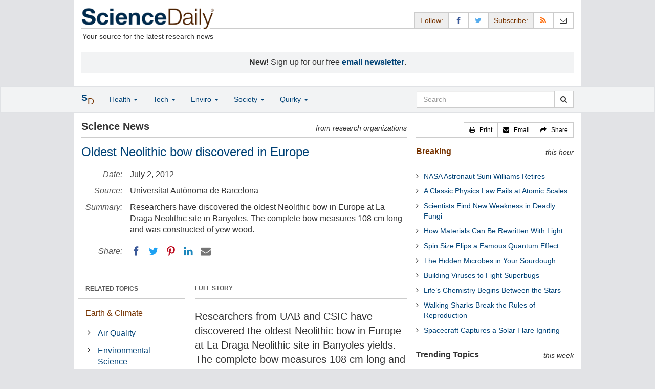

--- FILE ---
content_type: text/html
request_url: https://www.sciencedaily.com/releases/2012/06/120629142412.htm
body_size: 11630
content:
<!DOCTYPE html>
<!--?xml encoding="UTF-8"--><html lang="en">
  <head>
	<meta charset="utf-8" />
	<meta http-equiv="X-UA-Compatible" content="IE=edge" />
	<meta id="viewport" name="viewport" content="width=device-width, initial-scale=1" />
        <meta name="robots" content="max-image-preview:large" />
	<title>Oldest Neolithic bow discovered in Europe | ScienceDaily</title>

	<meta name="description" content="Researchers have discovered the oldest Neolithic bow in Europe at La Draga Neolithic site in Banyoles. The complete bow measures 108 cm long and was constructed of yew wood." id="metasummary" />
	<meta name="keywords" content="Air Quality; Environmental Science; Pollution; Air Pollution; Ancient Civilizations; Lost Treasures; Cultures; Fossils" id="metakeywords" />

	<meta name="last-modified" content="Thu, 22 Jan 2026 13:16:02 GMT" />
	<meta name="expires" content="Thu, 22 Jan 2026 14:16:02 GMT" />

	<meta property="og:title" id="og_title" content="Oldest Neolithic bow discovered in Europe" />
	<meta property="og:type" content="article" />
	<meta property="og:url" id="og_url" content="https://www.sciencedaily.com/releases/2012/06/120629142412.htm" />
        <meta property="og:image" id="og_image" content="https://www.sciencedaily.com/images/scidaily-icon.png" />
        <meta property="og:image:width" id="og_image_width" content="200" />
        <meta property="og:image:height" id="og_image_height" content="200" />
	<meta property="og:description" id="og_description" content="Researchers have discovered the oldest Neolithic bow in Europe at La Draga Neolithic site in Banyoles. The complete bow measures 108 cm long and was constructed of yew wood." />
	<meta property="og:site_name" content="ScienceDaily" />

	<link rel="canonical" href="https://www.sciencedaily.com/releases/2012/06/120629142412.htm" />
	<link rel="alternate" type="application/rss+xml" title="ScienceDaily: Latest Science News" href="https://www.sciencedaily.com/rss/" />

	<!-- Bootstrap core CSS -->
	<link href="/css/bootstrap.min.css" rel="stylesheet" />

	<!-- Font Awesome CSS -->
	<link href="/css/font-awesome.min.css" rel="stylesheet" />

	<!-- YAMM!3 CSS -->
	<link href="/css/yamm.css" rel="stylesheet" />
	
	<!-- Social Share Kit CSS -->
	<link href="/css/social-share-kit.css" rel="stylesheet" type="text/css" />

	<!-- Custom styles for this template -->
	<link href="/css/custom-202404121350.css" rel="stylesheet" />
	
<script type="text/javascript">
	/* Google Analytics TCF 2.0 support */
	window['gtag_enable_tcf_support'] = true;
</script>

<!-- Google tag (gtag.js) -->
<script async src="https://www.googletagmanager.com/gtag/js?id=G-GT6V1PPT8H"></script>
<script>
  window.dataLayer = window.dataLayer || [];
  function gtag(){dataLayer.push(arguments);}
  gtag('js', new Date());
  gtag('config', 'G-GT6V1PPT8H');
</script>

<script type="text/javascript" async="async" data-noptimize="1" data-cfasync="false" src="//scripts.pubnation.com/tags/197d605c-8b0a-4d0c-8229-cd0e28a78762.js"></script>

</head>
<body>

<header>

	<a href="#main" class="skip">Skip to main content</a>

	<!-- Container -->
    <div class="container white">
	    
		<!-- Row -->
	    <div class="row header">
		    
		    <div class="col-sm-5 col-md-4 no-padding-right">
			    <div class="logo">
				    <a href="/" title="ScienceDaily"><img src="/images/sd-logo.png" height="43" width="260" alt="ScienceDaily" /></a>
				    <hr class="hr-logo" />
				    <div class="clearfix"></div>
				    <div class="motto">Your source for the latest research news</div>
			    </div>
		    </div>
		    
			<div class="col-sm-7 col-md-8 no-padding-left hidden-xs">
				<div class="sharing">
					<div id="controls" class="btn-group" role="group" aria-label="...">
						<a href="#" class="btn btn-default topbar hidden-xs" role="button" aria-disabled="true">Follow:</a>
						<a href="https://www.facebook.com/sciencedaily" class="btn btn-default" data-toggle="tooltip" data-placement="bottom" title="Facebook" aria-label="Facebook Page"><i class="fa fa-facebook fa-fw" role="presentation"><span class="display-none">Facebook</span></i></a>
						<a href="https://twitter.com/sciencedaily" class="btn btn-default" data-toggle="tooltip" data-placement="bottom" title="X/Twitter" aria-label="X/Twitter Page"><i class="fa fa-twitter fa-fw" role="presentation"><span class="display-none">X/Twitter</span></i></a>
						<a href="#" class="btn btn-default topbar hidden-xs" role="button" aria-disabled="true">Subscribe:</a>
						<a href="/newsfeeds.htm" class="btn btn-default hidden-tiny" data-toggle="tooltip" data-placement="bottom" title="RSS Feeds" aria-label="RSS Feeds"><i class="fa fa-rss fa-fw" role="presentation"><span class="display-none">RSS Feeds</span></i></a>
						<a href="https://sciencedaily.substack.com" class="btn btn-default" target="_blank" data-toggle="tooltip" data-placement="bottom" title="Newsletter" aria-label="Newsletter"><i class="fa fa-envelope-o fa-fw" role="presentation"><span style="display: none">Newsletter</span></i></a>
					</div>
				</div>

			</div>

		</div>
		
		<div id="callout">
<strong>New!</strong> Sign up for our free <strong><a href="https://sciencedaily.substack.com/#" target="_blank">email newsletter</a></strong>.</div>
		
	</div>
<!-- /container -->

</header>

    <div id="contents" class="container white">
	    
	<div class="row">

		<!-- Main -->
		<main id="main">
		<div class="col-sm-7 col-md-8 main less-padding-right hyphenate">
			
			<!-- Top Science News -->
			<div class="head no-print">
				<div class="pull-left head-left">Science News</div>
				<div class="pull-right head-right">from research organizations</div>
			</div>
			<div class="clearfix"></div>
			<hr class="head-rule no-print" />
			
			<h1 id="headline" class="headline">Oldest Neolithic bow discovered in Europe</h1>
			
			
			<dl class="dl-horizontal dl-custom">
				<dt>Date:</dt>
				<dd id="date_posted">July 2, 2012</dd>
				<dt>Source:</dt>
				<dd id="source">Universitat Autònoma de Barcelona</dd>
				<dt>Summary:</dt>
				<dd id="abstract">Researchers have discovered the oldest Neolithic bow in Europe at La Draga Neolithic site in Banyoles. The complete bow measures 108 cm long and was constructed of yew wood.</dd>
				<dt class="no-print">Share:</dt>
				<dd class="no-print">
					<div id="share_top">
						<div data-url="https://www.sciencedaily.com/releases/2012/06/120629142412.htm" class="ssk-sm ssk-group">
							<a href="#" class="ssk ssk-icon ssk-facebook" aria-label="Facebook"><span class="display-none">Facebook</span></a>
							<a href="#" class="ssk ssk-icon ssk-twitter" aria-label="Twitter"><span class="display-none">Twitter</span></a>
							<a href="#" class="ssk ssk-icon ssk-pinterest" aria-label="Pinterest"><span class="display-none">Pinterest</span></a>
							<a href="#" class="ssk ssk-icon ssk-linkedin" aria-label="LinkedIN"><span class="display-none">LinkedIN</span></a>
							<a href="#" class="ssk ssk-icon ssk-email" aria-label="Email"><span class="display-none">Email</span></a>
						</div>
					</div>
				</dd>
			</dl>
			
						<div class="mobile-top-rectangle">
				
						</div>
				
			<div class="row">
				
				<div class="col-md-8 col-md-push-4">
					
					<div class="fullstory">FULL STORY</div>
					<hr class="hr-fullstory" />

					<!-- /story_photo -->
					<div class="clearfix"></div>

					<div id="story_text" class="hyphenate underline">

						<div id="featured"></div>
						<p id="first" class="lead">Researchers from UAB and CSIC have discovered the oldest Neolithic bow in Europe at La Draga Neolithic site in Banyoles yields. The complete bow measures 108 cm long and was constructed of yew wood.</p>

						<div id="text">
<p>Archaeological research carried out at the Neolithic site of La Draga, near the lake of Banyoles, has yielded the discovery of an item which is unique to the western Mediterranean and Europe. The item is a bow dating from the period between 5400-5200 BCE, corresponding to the earliest period of settlement. It is the first bow to be found intact at the site. It can be considered the most ancient bow of the Neolithic period found in Europe.</p>
<p>The bow is 108 cm long and presents a plano-convex section. It is made out of yew wood (Taxus baccata) as were the majority of Neolithic bows in Europe.</p>
<p>In previous archaeological digs, fragments of two bows were found (in 2002 and 2005) also from the same time period, but since they are fragmented it is impossible to analyze their characteristics in depth. The current discovery opens new perspectives in understanding how these farming communities lived and organized themselves. These bows could have served different purposes, such as hunting, although if one takes into account that this activity was not all that common in the La Draga area, it cannot be ruled out that the bows may have represented elements of prestige or been related to defensive or confrontational activities. Remains have been found of bows in Northern Europe (Denmark, Russia) dating from between the 8th and 9th centuries BCE among hunter-gatherer groups, although these groups were from the Paleolithic period, and not the Neolithic.</p>
<p>The majority of bows from the Neolithic period in Europe can be found in central and northern Europe. Some fragments of these Neolithic bows from central Europe date from the end of the 6th millennium BCE, between 5200-5000 BCE, although generally they are from later periods, often more than a thousand years newer than La Draga. For this reason archaeologists can affirm that the three bows found at La Draga are the most ancient bows in Europe from the Neolithic period.</p>
<p>A new study will analyze aspects of the technology, survival strategies and social organization of the first farming communities which settled in the Iberian Peninsula.</p>
<p>The research carried out at the La Draga site is financed by the Department of Culture of the Government of Catalonia and the Spanish Ministry for Economy and Competitiveness. This project is being conducted under the coordination of the County Archaeological Museum of Banyoles, with the participation of the UAB Department of Prehistory, the Department of Archaeology and Anthropology of the CSIC Institute Mil&agrave; i Fontanals, the National Museum of Archaeology of Catalonia and the Centre for Underwater Archaeology of Catalonia. The excavation includes the participation of archaeology students from UAB and other universities in Spain and Europe.</p>

<div id="insertion_middle"></div>
<p><strong>The Neolithic people of La Draga, Banyoles</strong></p>
<p>La Draga is located in the town of Banyoles, belonging to the county of Pla de l'Estany, and is an archaeological site corresponding to the location in which one of the first farming communities settled in the north-east of the Iberian Peninsula. The site is located on the eastern part of the Banyoles Lake and dates back to 5400 and 5000 BCE. The site occupies 8000 sq m and stretches out 100 m along the lake's shore and 80 m towards the east. Part of the site is totally submerged in the lake, while other parts are located on solid ground. The first digs were conducted between the years 1990 and 2005, under the scientific leadership of the County Archaeological Museum of Banyoles. Since 1994, excavations were also carried out by the Centre for Underwater Research (Museum of Archaeology of Catalonia).</p>
<p>The current project (2008-2013) includes participation by the Universitat Aut&ograve;noma de Barcelona and the Spanish National Research Council.</p>
<p>The site at La Draga is exceptional for several reasons. Firstly, due to its antiquity, which is considered to be one of the oldest of the Neolithic period existing in the Iberian Peninsula. Secondly, because it is an open-air site with a fairly continuous occupation. Lastly, and surely most remarkably, because of the exceptional conditions in which it is conserved. The archaeological levels are located in the phreatic layer surrounding Lake Banyoles, giving way to anaerobic conditions which favour the conservation of organic material. These circumstances make La Draga a unique site in all of the Iberian Peninsula, since it is the only one known to have these characteristics. In Europe, together with Dispilo in Greece and La Marmota in Italy, it is one of the few lake settlements from the 6th millennium BCE.</p></div>

					</div>
<!-- /story_text -->

				</div>
<!-- /col-md-8 -->
				
				<div class="col-md-4 col-md-pull-8 less-padding-left no-print">
					
					<div class="row">

						<div class="col-xs-6 col-md-12">
							
							<ul class="nav topics">
								<li class="nav-header">
<a href="#">RELATED TOPICS</a>
									<ul id="related_topics" class="nav subnav">
										<li>
<a href="/news/earth_climate/">Earth &amp; Climate</a>
											<ul class="nav nav-condensed fa-ul">
												<li>
<i class="fa-li fa fa-angle-right" role="presentation"></i><a href="/news/earth_climate/air_quality/" rel="tag">Air Quality</a>
</li>
												<li>
<i class="fa-li fa fa-angle-right" role="presentation"></i><a href="/news/earth_climate/environmental_science/" rel="tag">Environmental Science</a>
</li>
												<li>
<i class="fa-li fa fa-angle-right" role="presentation"></i><a href="/news/earth_climate/pollution/" rel="tag">Pollution</a>
</li>
												<li>
<i class="fa-li fa fa-angle-right" role="presentation"></i><a href="/news/earth_climate/air_pollution/" rel="tag">Air Pollution</a>
</li>
											</ul>
										</li>
										<li>
<a href="/news/fossils_ruins/">Fossils &amp; Ruins</a>
											<ul class="nav nav-condensed fa-ul">
												<li>
<i class="fa-li fa fa-angle-right" role="presentation"></i><a href="/news/fossils_ruins/ancient_civilizations/" rel="tag">Ancient Civilizations</a>
</li>
												<li>
<i class="fa-li fa fa-angle-right" role="presentation"></i><a href="/news/fossils_ruins/lost_treasures/" rel="tag">Lost Treasures</a>
</li>
												<li>
<i class="fa-li fa fa-angle-right" role="presentation"></i><a href="/news/fossils_ruins/cultures/" rel="tag">Cultures</a>
</li>
												<li>
<i class="fa-li fa fa-angle-right" role="presentation"></i><a href="/news/fossils_ruins/fossils/" rel="tag">Fossils</a>
</li>
											</ul>
										</li>
</ul>
								</li>
							</ul>
							
						</div>
						
						<div class="col-xs-6 col-md-12">

							<ul class="nav topics">
								<li class="nav-header">
<a href="#">RELATED TERMS</a>
									<ul id="related_terms" class="nav nav-condensed fa-ul">
										<li>
<i class="fa-li fa fa-angle-right" role="presentation"></i><a href="/terms/archaeology.htm">Archaeology</a>
</li>
										<li>
<i class="fa-li fa fa-angle-right" role="presentation"></i><a href="/terms/termite.htm">Termite</a>
</li>
										<li>
<i class="fa-li fa fa-angle-right" role="presentation"></i><a href="/terms/petrified_wood.htm">Petrified wood</a>
</li>
										<li>
<i class="fa-li fa fa-angle-right" role="presentation"></i><a href="/terms/feathered_dinosaurs.htm">Feathered dinosaurs</a>
</li>
										<li>
<i class="fa-li fa fa-angle-right" role="presentation"></i><a href="/terms/trebuchet.htm">Trebuchet</a>
</li>
										<li>
<i class="fa-li fa fa-angle-right" role="presentation"></i><a href="/terms/tree.htm">Tree</a>
</li>
										<li>
<i class="fa-li fa fa-angle-right" role="presentation"></i><a href="/terms/logging.htm">Logging</a>
</li>
										<li>
<i class="fa-li fa fa-angle-right" role="presentation"></i><a href="/terms/derecho.htm">Derecho</a>
</li>
</ul>
								</li>
							</ul>
		
						</div>
<!-- /col-xs-6 -->

					</div>
<!-- /row -->

				</div>
<!-- /col-md-4 -->
				
			</div>
<!-- /row -->
			
			<div id="insertion_end"></div>
			
						<hr />

						<div id="story_source">								<p><strong>Story Source:</strong></p>
								<p><a href="http://www.uab.es/servlet/Satellite/latest-news/news-detail/the-oldest-neolithic-bow-discovered-in-europe-1096476786473.html?noticiaid=1340951938330" style="text-decoration: underline" rel="noopener noreferrer" target="_blank">Materials</a> provided by <a href="http://www.uab.es" rel="noopener noreferrer" target="_blank"><strong>Universitat Autònoma de Barcelona</strong></a>. <em>Note: Content may be edited for style and length.</em></p>
</div>
<!-- /story_source -->
				
						<hr />
						<!-- /related_multimedia -->
						<!-- /journal_references -->

						<div id="citations">

							<div role="tabpanel" class="right-tabs clearfix">

								<p class="pull-left"><strong>Cite This Page</strong>:</p>

								<!-- Nav tabs -->
								<ul class="nav nav-tabs" role="tablist">
									<li role="presentation" class="active"><a href="#citation_mla" aria-controls="citation_mla" role="tab" data-toggle="tab">MLA</a></li>
									<li role="presentation"><a href="#citation_apa" aria-controls="citation_apa" role="tab" data-toggle="tab">APA</a></li>
									<li role="presentation"><a href="#citation_chicago" aria-controls="citation_chicago" role="tab" data-toggle="tab">Chicago</a></li>
								</ul>
								
								<!-- Tab panes -->
								<div class="tab-content tab-citations">
									<div role="tabpanel" class="tab-pane active" id="citation_mla">Universitat Autònoma de Barcelona. "Oldest Neolithic bow discovered in Europe." ScienceDaily. ScienceDaily, 2 July 2012. &lt;www.sciencedaily.com<wbr>/<wbr>releases<wbr>/<wbr>2012<wbr>/<wbr>06<wbr>/<wbr>120629142412.htm&gt;.</div>
									<div role="tabpanel" class="tab-pane" id="citation_apa">Universitat Autònoma de Barcelona. (2012, July 2). Oldest Neolithic bow discovered in Europe. <em>ScienceDaily</em>. Retrieved January 23, 2026 from www.sciencedaily.com<wbr>/<wbr>releases<wbr>/<wbr>2012<wbr>/<wbr>06<wbr>/<wbr>120629142412.htm</div>
									<div role="tabpanel" class="tab-pane" id="citation_chicago">Universitat Autònoma de Barcelona. "Oldest Neolithic bow discovered in Europe." ScienceDaily. www.sciencedaily.com<wbr>/<wbr>releases<wbr>/<wbr>2012<wbr>/<wbr>06<wbr>/<wbr>120629142412.htm (accessed January 23, 2026).</div>
								</div>

							</div>
			
							<div class="clearfix"></div>

						</div>
<!-- end citations -->

						<div class="clearfix"></div>

						<br />

			<div class="head">
	            <h2 id="exploremore_heading" class="pull-left head-left">Explore More</h2>
	            <div class="pull-right head-right">from ScienceDaily</div>
	        </div>
	        <div class="clearfix"></div>
	        <hr class="head-rule" />
	
			
						
			<div class="fullstory">RELATED STORIES</div>
			<hr class="hr-fullstory" />
	
			<div id="related_releases">					<div class="related-headline clearfix"><a href="/releases/2025/04/250417145301.htm">Early Detection of Wood Coating Deterioration to Better Maintain Wooden Structures</a></div>
					<div class="related-summary">
<span class="story-date">Apr. 17, 2025 </span> From the Japanese cypress to the ponderosa pine, wood has been used in construction for millennia. Though materials like steel and concrete have largely taken over large building construction, wood ... </div>					<div class="related-headline clearfix"><a href="/releases/2024/12/241205142749.htm">Iberian Neolithic Societies Had a Deep Knowledge of Archery Techniques and Materials</a></div>
					<div class="related-summary">
<span class="story-date">Dec. 5, 2024 </span> A research team has made exceptional discoveries on prehistoric archery from the early Neolithic period, 7,000 years ago. The well organic preservation of the remains of the Cave of Los Murcielagos ... </div>					<div class="related-headline clearfix"><a href="/releases/2023/11/231126224848.htm">The Fens of Eastern England Once Held Vast Woodlands</a></div>
					<div class="related-summary">
<span class="story-date">Nov. 26, 2023 </span> The Fens of eastern England, a low-lying, extremely flat landscape dominated by agricultural fields, was once a vast woodland filled with huge yew trees, according to new research. Scientists have ... </div>					<div class="related-headline clearfix"><a href="/releases/2023/04/230421134352.htm">360-Million-Year-Old Irish Fossil Provides Oldest Evidence of Plant Self-Defense in Wood</a></div>
					<div class="related-summary">
<span class="story-date">Apr. 21, 2023 </span> Scientists have discovered the oldest evidence of plant self-defense in wood in a 360-million-year-old fossil from south-eastern Ireland. Plants can protect their wood from infection and water loss ... </div>					<div class="related-headline clearfix"><a href="/releases/2023/02/230209141458.htm">2.9-Million-Year-Old Butchery Site Reopens Case of Who Made First Stone Tools</a></div>
					<div class="related-summary">
<span class="story-date">Feb. 9, 2023 </span> Along the shores of Africa's Lake Victoria in Kenya roughly 2.9 million years ago, early human ancestors used some of the oldest stone tools ever found to butcher hippos and pound plant ... </div>					<div class="related-headline clearfix"><a href="/releases/2022/12/221215191626.htm">Wood-Eating Clams Use Their Feces to Dominate Their Habitat</a></div>
					<div class="related-summary">
<span class="story-date">Dec. 15, 2022 </span> Researchers didn't know what to make of sunken pieces of wood that were so thoroughly chewed-up by clams that the wood crumbled in their hands. It turns out, the super-chewer wood-eating clams ... </div>
<hr class="head-rule" />
<div class="fullstory">TRENDING AT <a href="https://scitechdaily.com/">SCITECHDAILY.com</a>
</div>
<hr class="hr-fullstory" />
<p><a href="https://scitechdaily.com/stonehenge-solved-new-evidence-shows-humans-not-glaciers-moved-the-stones/">Stonehenge Solved? New Evidence Shows Humans, Not Glaciers, Moved the Stones</a></p>
<p><a href="https://scitechdaily.com/an-ocean-that-no-longer-exists-could-explain-the-origins-of-central-asias-mountains/">An Ocean That No Longer Exists Could Explain the Origins of Central Asia’s Mountains</a></p>
<p><a href="https://scitechdaily.com/climate-change-is-quietly-transforming-the-worlds-richest-forests/">Climate Change Is Quietly Transforming the World’s Richest Forests</a></p>
<p><a href="https://scitechdaily.com/researchers-restore-brain-cell-function-in-parkinsons-models/">Researchers Restore Brain Cell Function in Parkinson’s Models</a></p>
</div>
	
		</div>
		</main>
		<!-- /Main -->

		<!-- Sidebar -->
		<div class="col-sm-5 col-md-4 less-padding-left sidebar no-print">
			<div class="pull-right btn-group btn-group-sm tools-top hidden-tiny hidden-xs" role="group" aria-label="...">
				<a href="#" class="btn btn-default print black" role="button"><i class="fa fa-print" role="presentation"></i>   <span class="hidden-sm">Print</span></a>
				<a href="#" class="btn btn-default email black" role="button"><i class="fa fa-envelope" role="presentation"></i>   <span class="hidden-sm">Email</span></a>
				<a href="#" class="btn btn-default black" data-toggle="modal" data-target="#shareModal" role="button"><i class="fa fa-share" role="presentation"></i>   <span class="hidden-sm">Share</span></a>
			</div>
			<div class="clearfix"></div>
			<hr class="hr-tools-top" />
			
			<div class="subhead">
				<h2 id="breaking_heading" class="pull-left subhead-left"><a href="/breaking/" class="breaking-head">Breaking</a></h2>
				<div class="pull-right subhead-right">this hour</div>
			</div>
			<div class="clearfix"></div>
			<hr class="head-rule" />
			
			<ul id="justin_headlines" class="list-unstyled breaking-list">
	
	<li><a href="/releases/2026/01/260122032004.htm">NASA Astronaut Suni Williams Retires</a></li>
	

	
	<li><a href="/releases/2026/01/260121034140.htm">A Classic Physics Law Fails at Atomic Scales</a></li>
	

	
	<li><a href="/releases/2026/01/260121034134.htm">Scientists Find New Weakness in Deadly Fungi</a></li>
	

	
	<li><a href="/releases/2026/01/260121233404.htm">How Materials Can Be Rewritten With Light</a></li>
	

	
	<li><a href="/releases/2026/01/260121233400.htm">Spin Size Flips a Famous Quantum Effect</a></li>
	

	
	<li><a href="/releases/2026/01/260121034132.htm">The Hidden Microbes in Your Sourdough</a></li>
	

	
	<li><a href="/releases/2026/01/260121034128.htm">Building Viruses to Fight Superbugs</a></li>
	

	
	<li><a href="/releases/2026/01/260121034125.htm">Life’s Chemistry Begins Between the Stars</a></li>
	

	
	<li><a href="/releases/2026/01/260121034119.htm">Walking Sharks Break the Rules of Reproduction</a></li>
	

	
	<li><a href="/releases/2026/01/260121034114.htm">Spacecraft Captures a Solar Flare Igniting</a></li>
	
</ul>
			
			<div class="subhead extra-top-margin">
				<h2 id="most_popular_heading" class="pull-left subhead-left">Trending Topics</h2>
				<div class="pull-right subhead-right">this week</div>
			</div>
			<div class="clearfix"></div>
			<hr class="head-rule" />
			
			<div id="most_popular_section1_head" class="side-subhead"><a href="/news/plants_animals/" class="gray">PLANTS &amp; ANIMALS</a></div>
			<div id="most_popular_section1">
	<div class="sidebar-headline clearfix"><a href="/news/plants_animals/biology/">Biology</a></div>
	<div class="sidebar-headline clearfix"><a href="/news/plants_animals/evolution/">Evolutionary Biology</a></div>
	<div class="sidebar-headline clearfix"><a href="/news/plants_animals/new_species/">New Species</a></div>
</div>

			<div id="most_popular_section2_head" class="side-subhead"><a href="/news/earth_climate/" class="gray">EARTH &amp; CLIMATE</a></div>
			<div id="most_popular_section2">
	<div class="sidebar-headline clearfix"><a href="/news/earth_climate/energy/">Energy and the Environment</a></div>
	<div class="sidebar-headline clearfix"><a href="/news/earth_climate/water/">Water</a></div>
	<div class="sidebar-headline clearfix"><a href="/news/earth_climate/environmental_policy/">Environmental Policy</a></div>
</div>
			
			<div id="most_popular_section3_head" class="side-subhead"><a href="/news/fossils_ruins/" class="gray">FOSSILS &amp; RUINS</a></div>
			<div id="most_popular_section3">
	<div class="sidebar-headline clearfix"><a href="/news/fossils_ruins/ancient_civilizations/">Ancient Civilizations</a></div>
	<div class="sidebar-headline clearfix"><a href="/news/fossils_ruins/early_climate/">Early Climate</a></div>
	<div class="sidebar-headline clearfix"><a href="/news/fossils_ruins/early_humans/">Early Humans</a></div>
</div>
			
			<div class="halfpage double-extra-top-margin">

			</div>

			<div class="subhead extra-top-margin">
				<h2 id="strange_offbeat_heading" class="pull-left subhead-left">Strange &amp; Offbeat</h2>
				<div class="pull-right subhead-right"> </div>
			</div>
			<div class="clearfix"></div>
			<hr class="head-rule" />
			
			<div id="strange_offbeat_section1_head" class="side-subhead"><a href="/news/strange_offbeat/plants_animals/" class="gray">PLANTS &amp; ANIMALS</a></div>
			<div id="strange_offbeat_section1">
	<div class="sidebar-headline clearfix"><a href="/releases/2026/01/260122074035.htm">Scientists Ranked Monogamy Across Mammals and Humans Stand out</a></div>
	<div class="sidebar-headline clearfix"><a href="/releases/2026/01/260118233555.htm">How the Frog Meat Trade Helped Spread a Deadly Fungus Worldwide</a></div>
	<div class="sidebar-headline clearfix"><a href="/releases/2026/01/260116035340.htm">A Once-in-a-Generation Discovery Is Transforming Dairy Farming</a></div>
</div>

			<div id="strange_offbeat_section2_head" class="side-subhead"><a href="/news/strange_offbeat/earth_climate/" class="gray">EARTH &amp; CLIMATE</a></div>
			<div id="strange_offbeat_section2">
	<div class="sidebar-headline clearfix"><a href="/releases/2025/12/251220104557.htm">Scientists Turn Carrot Waste Into Protein People Prefer</a></div>
	<div class="sidebar-headline clearfix"><a href="/releases/2025/12/251208014623.htm">Scientists Uncover a Volcanic Trigger Behind the Black Death</a></div>
	<div class="sidebar-headline clearfix"><a href="/releases/2025/11/251125081933.htm">Archaeologists Uncover a 2,000-Year-Old Crop in the Canary Islands</a></div>
</div>
			
			<div id="strange_offbeat_section3_head" class="side-subhead"><a href="/news/strange_offbeat/fossils_ruins/" class="gray">FOSSILS &amp; RUINS</a></div>
			<div id="strange_offbeat_section3">
	<div class="sidebar-headline clearfix"><a href="/releases/2026/01/260104202738.htm">A Legendary Fossil Is Forcing Scientists to Rethink Human Origins</a></div>
	<div class="sidebar-headline clearfix"><a href="/releases/2025/12/251228074449.htm">Fossilized Bones Are Revealing Secrets from a Lost World</a></div>
	<div class="sidebar-headline clearfix"><a href="/releases/2025/12/251223084900.htm">This Strange Ancient Snake Was Hiding in a Museum for Decades</a></div>
</div>
			
		</div>
		<!-- /Sidebar -->

	</div>
	<!-- /Row -->

	<br />

	</div> <!-- /Container -->

<div id="navwrapper">
<div id="topnav">
	<!-- Static navbar -->
	<nav class="navbar yamm navbar-default navbar-static navbar-custom"><div class="container">
		<div class="navbar-header">
		  <button type="button" class="navbar-toggle collapsed menu" data-toggle="collapse" data-target="#navbar" aria-expanded="false" aria-controls="navbar">
			<span class="sr-only">Toggle navigation</span>
			<span>Menu  <i class="fa fa-bars" role="presentation"></i></span>
		  </button>
		  <a class="navbar-brand visible-xs" href="#"><span class="icon-s">S<span class="icon-d">D</span></span></a>
		  <ul class="nav navbar-nav hidden-xs">
<li class="dropdown">
			  <a href="#" class="navbar-brand dropdown-toggle" data-toggle="dropdown" role="button" aria-expanded="false" aria-haspopup="true"><span class="icon-s">S<span class="icon-d">D</span></span></a>
			  <ul class="dropdown-menu brand" role="menu">
<li><a href="/" role="menuitem">Home Page</a></li>
				<li class="divider">
				</li>
<li><a href="/news/top/science/" role="menuitem">Top Science News</a></li>
				<li class="divider">
				</li>
<li><a href="/news/" role="menuitem">Latest News</a></li>
			  </ul>
</li>
		  </ul>
</div>
		<div id="navbar" class="navbar-collapse collapse">
		  <ul class="nav navbar-nav">
<li class="dropdown visible-xs">
			  <a href="#" class="dropdown-toggle" data-toggle="dropdown" role="button" aria-expanded="false" aria-haspopup="true">Home <span class="caret" role="presentation"></span></a>
			  <ul class="dropdown-menu" role="menu">
<li><a href="/" role="menuitem">Home Page</a></li>
				<li class="divider">
				</li>
<li><a href="/news/top/science/" role="menuitem">Top Science News</a></li>
				<li class="divider">
				</li>
<li><a href="/news/" role="menuitem">Latest News</a></li>
			  </ul>
<!-- /dropdown-menu -->
</li>
<!-- /dropdown -->
			<li class="dropdown">
			  <a href="#" class="dropdown-toggle" data-toggle="dropdown" role="button" aria-expanded="false" aria-haspopup="true">Health <span class="caret" role="presentation"></span></a>
			  <ul class="dropdown-menu dropdown-menu-left" role="menu">
<li class="menu-item">
					  <div class="yamm-content hyphenate">
						  <div>View all the latest <strong><a href="/news/top/health/">top news</a></strong> in the health sciences, <span class="hidden-xs hidden-sm" role="presentation"><br /></span>or browse the topics below:</div>
						  <div class="row">
							  <div class="col-xs-4">
								  <div class="menu-section"><a href="/news/health_medicine/">Health &amp; Medicine</a></div>
									<ul class="list-unstyled menu-topics">
<li><a href="/news/health_medicine/allergy/" role="menuitem">Allergy</a></li>
										<li><a href="/news/health_medicine/cancer/" role="menuitem">Cancer</a></li>
										<li><a href="/news/health_medicine/cold_and_flu/" role="menuitem">Cold and Flu</a></li>
										<li><a href="/news/health_medicine/diabetes/" role="menuitem">Diabetes</a></li>
									
										<li><a href="/news/health_medicine/heart_disease/" role="menuitem">Heart Disease</a></li>
									
										<li><a href="/news/health_medicine/" role="menuitem">... <em>more topics</em></a></li>
									</ul>
<!-- /menu-topics -->
</div>
<!-- /col-xs-4 -->
							  <div class="col-xs-4">
								  <div class="menu-section"><a href="/news/mind_brain/" role="menuitem">Mind &amp; Brain</a></div>
									<ul class="list-unstyled menu-topics">
<li><a href="/news/mind_brain/add_and_adhd/" role="menuitem">ADD and ADHD</a></li>
									
										<li><a href="/news/mind_brain/alzheimer's/" role="menuitem">Alzheimer's</a></li>
									
										<li><a href="/news/mind_brain/headaches/" role="menuitem">Headaches</a></li>
										<li><a href="/news/mind_brain/intelligence/" role="menuitem">Intelligence</a></li>
									
										<li><a href="/news/mind_brain/psychology/" role="menuitem">Psychology</a></li>
									
										<li><a href="/news/mind_brain/" role="menuitem">... <em>more topics</em></a></li>
									</ul>
<!-- /menu-topics -->
</div>
<!-- /col-xs-4 -->
							  <div class="col-xs-4">
								  <div class="menu-section"><a href="/news/living_well/" role="menuitem">Living Well</a></div>
									<ul class="list-unstyled menu-topics">
<li><a href="/news/mind_brain/parenting/" role="menuitem">Parenting</a></li>
										<li><a href="/news/mind_brain/child_development/" role="menuitem">Child Development</a></li>
										<li><a href="/news/mind_brain/stress/" role="menuitem">Stress</a></li>
										<li><a href="/news/health_medicine/nutrition/" role="menuitem">Nutrition</a></li>
										<li><a href="/news/health_medicine/fitness/" role="menuitem">Fitness</a></li>
					
										<li><a href="/news/living_well/" role="menuitem">... <em>more topics</em></a></li>
									</ul>
<!-- /menu-topics -->
</div>
<!-- /col-xs-4 -->
						  </div>
<!-- /row -->
					  </div>
<!-- /yamm-content -->
				  </li>
<!-- /menu-item -->
			  </ul>
<!-- /dropdown-menu -->
</li>
<!-- /dropdown -->
				  
			<li class="dropdown">
			  <a href="#" class="dropdown-toggle" data-toggle="dropdown" role="button" aria-expanded="false" aria-haspopup="true">Tech <span class="caret" role="presentation"></span></a>
			  <ul class="dropdown-menu dropdown-menu-left" role="menu">
<li class="menu-item">
					  <div class="yamm-content hyphenate">
						  <div>View all the latest <strong><a href="/news/top/technology/">top news</a></strong> in the physical sciences &amp; technology, <span class="hidden-xs hidden-sm" role="presentation"><br /></span>or browse the topics below:</div>
						  <div class="row">
							  <div class="col-xs-4">
								  <div class="menu-section"><a href="/news/matter_energy/" role="menuitem">Matter &amp; Energy</a></div>
									<ul class="list-unstyled menu-topics">
										<li><a href="/news/matter_energy/chemistry/" role="menuitem">Chemistry</a></li>
									
										<li><a href="/news/matter_energy/fossil_fuels/" role="menuitem">Fossil Fuels</a></li>
									
										<li><a href="/news/matter_energy/nanotechnology/" role="menuitem">Nanotechnology</a></li>
										<li><a href="/news/matter_energy/physics/" role="menuitem">Physics</a></li>
									
										<li><a href="/news/matter_energy/solar_energy/" role="menuitem">Solar Energy</a></li>
										<li><a href="/news/matter_energy/" role="menuitem">... <em>more topics</em></a></li>
									</ul>
<!-- /menu-topics -->
</div>
<!-- /col-xs-4 -->
							  <div class="col-xs-4">
								  <div class="menu-section"><a href="/news/space_time/" role="menuitem">Space &amp; Time</a></div>
									<ul class="list-unstyled menu-topics">
									
										<li><a href="/news/space_time/black_holes/" role="menuitem">Black Holes</a></li>
										<li><a href="/news/space_time/dark_matter/" role="menuitem">Dark Matter</a></li>
									
										<li><a href="/news/space_time/extrasolar_planets/" role="menuitem">Extrasolar Planets</a></li>
					
										<li><a href="/news/space_time/solar_system/" role="menuitem">Solar System</a></li>
										<li><a href="/news/space_time/space_telescopes/" role="menuitem">Space Telescopes</a></li>
									
										<li><a href="/news/space_time/" role="menuitem">... <em>more topics</em></a></li>
									</ul>
<!-- /menu-topics -->
</div>
<!-- /col-xs-4 -->
							  <div class="col-xs-4">
								  <div class="menu-section"><a href="/news/computers_math/" role="menuitem">Computers &amp; Math</a></div>
									<ul class="list-unstyled menu-topics">
<li><a href="/news/computers_math/artificial_intelligence/" role="menuitem">Artificial Intelligence</a></li>
										<li><a href="/news/computers_math/mathematics/" role="menuitem">Mathematics</a></li>
										<li><a href="/news/computers_math/quantum_computers/" role="menuitem">Quantum Computers</a></li>
									
										<li><a href="/news/computers_math/robotics/" role="menuitem">Robotics</a></li>
										<li><a href="/news/computers_math/virtual_reality/" role="menuitem">Virtual Reality</a></li>
									
										<li><a href="/news/computers_math/" role="menuitem">... <em>more topics</em></a></li>
									</ul>
<!-- /menu-topics -->
</div>
<!-- /col-xs-4 -->
						  </div>
<!-- /row -->
					  </div>
<!-- /yamm-content -->
				  </li>
<!-- /menu-item -->
			  </ul>
<!-- /dropdown-menu -->
</li>
<!-- /dropdown -->
			<li class="dropdown">
			  <a href="#" class="dropdown-toggle" data-toggle="dropdown" role="button" aria-expanded="false" aria-haspopup="true">Enviro <span class="caret" role="presentation"></span></a>
			  <ul class="dropdown-menu dropdown-menu-left" role="menu">
<li class="menu-item">
					  <div class="yamm-content hyphenate">
						  <div>View all the latest <strong><a href="/news/top/environment/">top news</a></strong> in the environmental sciences, <span class="hidden-xs hidden-sm" role="presentation"><br /></span>or browse the topics below:</div>
						  <div class="row">
							  <div class="col-xs-4">
								  <div class="menu-section"><a href="/news/plants_animals/" role="menuitem">Plants &amp; Animals</a></div>
									<ul class="list-unstyled menu-topics">
<li><a href="/news/plants_animals/agriculture_and_food/" role="menuitem">Agriculture and Food</a></li>
									
										<li><a href="/news/plants_animals/biology/" role="menuitem">Biology</a></li>
										<li><a href="/news/plants_animals/biotechnology/" role="menuitem">Biotechnology</a></li>
									
									
										<li><a href="/news/plants_animals/extinction/" role="menuitem">Extinction</a></li>
										<li><a href="/news/plants_animals/microbes_and_more/" role="menuitem">Microbes and More</a></li>
									
										<li><a href="/news/plants_animals/" role="menuitem">... <em>more topics</em></a></li>
									</ul>
<!-- /menu-topics -->
</div>
<!-- /col-xs-4 -->
							  <div class="col-xs-4">
								  <div class="menu-section"><a href="/news/earth_climate/" role="menuitem">Earth &amp; Climate</a></div>
									<ul class="list-unstyled menu-topics">
<li><a href="/news/earth_climate/climate/" role="menuitem">Climate</a></li>
									
										<li><a href="/news/earth_climate/earthquakes/" role="menuitem">Earthquakes</a></li>
									
										<li><a href="/news/earth_climate/geology/" role="menuitem">Geology</a></li>
										<li><a href="/news/earth_climate/global_warming/" role="menuitem">Global Warming</a></li>
										<li><a href="/news/earth_climate/pollution/" role="menuitem">Pollution</a></li>
									
										<li><a href="/news/earth_climate/" role="menuitem">... <em>more topics</em></a></li>
									</ul>
<!-- /menu-topics -->
</div>
<!-- /col-xs-4 -->
							  <div class="col-xs-4">
								  <div class="menu-section"><a href="/news/fossils_ruins/" role="menuitem">Fossils &amp; Ruins</a></div>
									<ul class="list-unstyled menu-topics">
										<li><a href="/news/fossils_ruins/anthropology/" role="menuitem">Anthropology</a></li>
									
										<li><a href="/news/fossils_ruins/archaeology/" role="menuitem">Archaeology</a></li>
										<li><a href="/news/fossils_ruins/dinosaurs/" role="menuitem">Dinosaurs</a></li>
										<li><a href="/news/fossils_ruins/evolution/" role="menuitem">Evolution</a></li>
										<li><a href="/news/fossils_ruins/paleontology/" role="menuitem">Paleontology</a></li>
									
										<li><a href="/news/fossils_ruins/" role="menuitem">... <em>more topics</em></a></li>
									</ul>
<!-- /menu-topics -->
</div>
<!-- /col-xs-4 -->
						  </div>
<!-- /row -->
					  </div>
<!-- /yamm-content -->
				  </li>
<!-- /menu-item -->
			  </ul>
<!-- /dropdown-menu -->
</li>
<!-- /dropdown -->
			<li class="dropdown">
			  <a href="#" class="dropdown-toggle" data-toggle="dropdown" role="button" aria-expanded="false" aria-haspopup="true">Society <span class="caret" role="presentation"></span></a>
			  <ul class="dropdown-menu dropdown-menu-left" role="menu">
<li class="menu-item">
					  <div class="yamm-content hyphenate">
						  <div>View all the latest <strong><a href="/news/top/society/">top news</a></strong> in the social sciences &amp; education, <span class="hidden-xs hidden-sm" role="presentation"><br /></span>or browse the topics below:</div>
						  <div class="row">
							  <div class="col-xs-4">
								  <div class="menu-section"><a href="/news/science_society/" role="menuitem">Science &amp; Society</a></div>
									<ul class="list-unstyled menu-topics">
<li><a href="/news/science_society/arts_and_culture/" role="menuitem">Arts &amp; Culture</a></li>
										<li><a href="/news/science_society/economics/" role="menuitem">Economics</a></li>
										<li><a href="/news/science_society/privacy_issues/" role="menuitem">Privacy Issues</a></li>
										<li><a href="/news/science_society/public_health/" role="menuitem">Public Health</a></li>
										<li><a href="/news/science_society/sports/" role="menuitem">Sports</a></li>
									
										<li><a href="/news/science_society/" role="menuitem">... <em>more topics</em></a></li>
									</ul>
<!-- /menu-topics -->
</div>
<!-- /col-xs-4 -->
							  <div class="col-xs-4">
								  <div class="menu-section"><a href="/news/business_industry/" role="menuitem">Business &amp; Industry</a></div>
									<ul class="list-unstyled menu-topics">
										<li><a href="/news/computers_math/computers_and_internet/" role="menuitem">Computers &amp; Internet</a></li>
										<li><a href="/news/matter_energy/energy_and_resources/" role="menuitem">Energy &amp; Resources</a></li>
										<li><a href="/news/matter_energy/engineering/" role="menuitem">Engineering</a></li>
										<li><a href="/news/matter_energy/medical_technology/" role="menuitem">Medical Technology</a></li>
										<li><a href="/news/matter_energy/automotive_and_transportation/" role="menuitem">Transportation</a></li>
										
										<li><a href="/news/business_industry/" role="menuitem">... <em>more topics</em></a></li>
									</ul>
<!-- /menu-topics -->
</div>
<!-- /col-xs-4 -->
							  <div class="col-xs-4">
								  <div class="menu-section"><a href="/news/education_learning/" role="menuitem">Education &amp; Learning</a></div>
									<ul class="list-unstyled menu-topics">
										<li><a href="/news/mind_brain/creativity/" role="menuitem">Creativity</a></li>
										<li><a href="/news/mind_brain/educational_psychology/" role="menuitem">Educational Psychology</a></li>
										<li><a href="/news/mind_brain/infant_and_preschool_learning/" role="menuitem">Infant &amp; Preschool</a></li>
										<li><a href="/news/mind_brain/learning_disorders/" role="menuitem">Learning Disorders</a></li>
										<li><a href="/news/science_society/stem_education/" role="menuitem">STEM Education</a></li>
										
										<li><a href="/news/education_learning/" role="menuitem">... <em>more topics</em></a></li>
									</ul>
<!-- /menu-topics -->
</div>
<!-- /col-xs-4 -->
						  </div>
<!-- /row -->
					  </div>
<!-- /yamm-content -->
				  </li>
<!-- /menu-item -->
			  </ul>
<!-- /dropdown-menu -->
</li>
<!-- /dropdown -->
			<li class="dropdown">
			  <a href="#" class="dropdown-toggle" data-toggle="dropdown" role="button" aria-expanded="false" aria-haspopup="true">Quirky <span class="caret" role="presentation"></span></a>
			  <ul class="dropdown-menu" role="menu">
				  <li><a href="/news/strange_offbeat/" role="menuitem">Top News</a></li>
				<li class="divider">
				</li>
<li><a href="/news/strange_offbeat/human_quirks/" role="menuitem">Human Quirks</a></li>
				<li><a href="/news/strange_offbeat/odd_creatures/" role="menuitem">Odd Creatures</a></li>
				<li><a href="/news/strange_offbeat/bizarre_things/" role="menuitem">Bizarre Things</a></li>
				<li><a href="/news/strange_offbeat/weird_world/" role="menuitem">Weird World</a></li>
			  </ul>
<!-- /dropdown-menu -->
</li>
<!-- /dropdown -->
		  </ul>
<form action="/search/" method="get" class="navbar-form navbar-right" role="search">
			  <div class="form-group search">
				  <div class="input-group">
					  <label id="keywordlabel" for="keyword" class="display-none">Keyword:</label><input type="text" id="keyword" name="keyword" aria-labelledby="keywordlabel" title="Enter keyword to search" class="form-control hidden-xs" placeholder="Search" /><span class="input-group-btn"><button class="btn btn-default" type="submit" aria-label="search"><i class="fa fa-search" role="presentation"><span class="display-none">Search</span></i></button></span>
</div>
			  </div>
		  </form>

		</div>
<!--/.nav-collapse -->
	  </div>
	</nav>
</div>
</div>
<!-- /navwrapper -->

<footer>
	
	<div class="container light-gray">

		<div class="row footer-links">
			<div class="col-sm-12 col-md-4">
				<div class="footer-head">Free Subscriptions</div>
				<hr class="footer-rule" />
				<p>Stay informed with ScienceDaily's free email newsletter, updated daily and weekly. Or view our many newsfeeds in your RSS reader:</p>
				<ul class="list-unstyled footer-list">
					<li>
<i class="fa fa-envelope fa-fw" role="presentation"></i> <a href="https://sciencedaily.substack.com">Email Newsletter</a>
</li>
					<li>
<i class="fa fa-rss fa-fw" role="presentation"></i> <a href="/newsfeeds.htm">RSS Feeds</a>
</li>
				</ul>
			</div>
			<div class="col-sm-12 col-md-4">
				<div class="footer-head">Follow Us</div>
				<hr class="footer-rule" />
				<p>Keep up to date with the latest news from ScienceDaily via social networks:</p>
				<ul class="list-unstyled footer-list">
					<li>
<i class="fa fa-facebook fa-fw" role="presentation"></i> <a href="https://www.facebook.com/sciencedaily">Facebook</a>
</li>
					<li>
<i class="fa fa-twitter fa-fw" role="presentation"></i> <a href="https://twitter.com/sciencedaily">X / Twitter</a>
</li>
				</ul>
			</div>
			<div class="col-sm-12 col-md-4">
				<div class="footer-head">Have Feedback?</div>
				<hr class="footer-rule" />
				<p>Tell us what you think of ScienceDaily -- we welcome both positive and negative comments. Have any problems using the site? Questions?</p>
				<ul class="list-unstyled footer-list">
					<li>
<i class="fa fa-comment fa-fw" role="presentation"></i> <a href="#" class="feedback" role="button">Leave Feedback</a>
</li>
					<li>
<i class="fa fa-phone fa-fw" role="presentation"></i> <a href="/contact.htm">Contact Us</a>
</li>
				</ul>
			</div>
		</div>

	</div>

	<div class="container dark-gray">
		<div class="bottom-links">
<a href="/about.htm">About This Site</a>   |   <a href="/staff.htm">Staff</a>   |   <a href="/contribute.htm">Contribute</a>   |   <a href="/advertise.htm">Advertise</a>   |   <a href="/privacy.htm">Privacy Policy</a>   |  <a href="/editorial.htm">Editorial Policy</a>  |   <a href="/terms.htm">Terms of Use</a>
		</div>
		<div id="bottom_text">
<a href="/copyright.htm">Copyright 1995-2026 ScienceDaily</a> or by other parties, where indicated. All rights controlled by their respective owners. Content on this website is for information only. It is not intended to provide medical or other professional advice. Views expressed here do not necessarily reflect those of ScienceDaily, contributors or partners. Financial support for ScienceDaily comes from advertisements and referral programs.</div>
	</div>
	
</footer>

	<!-- Bootstrap core JavaScript
	================================================== -->
	<!-- Placed at the end of the document so the pages load faster -->
    <script src="/js/jquery-3.6.0.min.js"></script>
    <script src="/js/bootstrap-3.4.1.min.js"></script>
	
	<script src="/js/jQuery.print.js"></script>

	<script src="/js/social-share-kit.min.js"></script>

	<script src="/js/custom-202307301940.js"></script>
		
  </body>
</html>
<!-- Page successfully generated: January 23, 2026 11:54:56 pm -->
